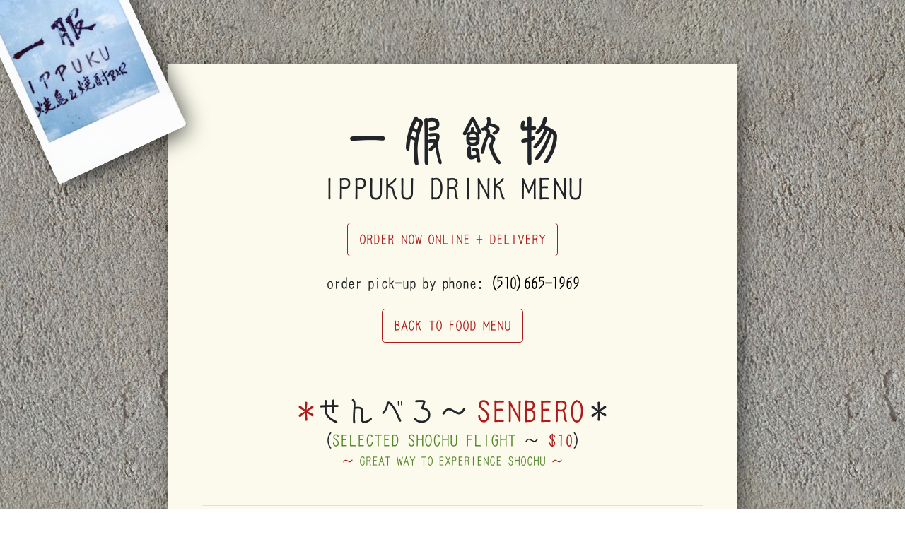

--- FILE ---
content_type: text/html; charset=UTF-8
request_url: https://ippukuberkeley.com/drinks/
body_size: 10899
content:
<!doctype html>
<html dir="ltr" lang="en-US" prefix="og: https://ogp.me/ns#">
<head>
  <meta charset="UTF-8">
  <meta name="viewport" content="width=device-width, initial-scale=1">
  <meta name="description" content="Yakitori, Soba and Shochu. Japanese Izakaya style dining bar. Address: 2130 Center Street, Berkeley, CA. Reservation: (510) 665-1969 ">
  <meta name="keywords" content="Japanese, Izakaya, Yakitori, Shochu, Berkeley, 焼き鳥, 焼鳥, 焼酎, 居酒屋, バークレー">
  <link rel="profile" href="https://gmpg.org/xfn/11">

  <link rel="apple-touch-icon" sizes="180x180" href="https://ippukuberkeley.com/wp-content/themes/ippuku_2019/favicons/apple-touch-icon.png">
<link rel="icon" type="image/png" sizes="32x32" href="https://ippukuberkeley.com/wp-content/themes/ippuku_2019/favicons/favicon-32x32.png">
<link rel="icon" type="image/png" sizes="16x16" href="https://ippukuberkeley.com/wp-content/themes/ippuku_2019/favicons/favicon-16x16.png">
<link rel="manifest" href="https://ippukuberkeley.com/wp-content/themes/ippuku_2019/favicons/site.webmanifest">
<link rel="mask-icon" href="https://ippukuberkeley.com/wp-content/themes/ippuku_2019/favicons/safari-pinned-tab.svg" color="#5bbad5">
<link rel="shortcut icon" href="https://ippukuberkeley.com/wp-content/themes/ippuku_2019/favicons/favicon.ico">
<meta name="msapplication-TileColor" content="#da532c">
<meta name="msapplication-config" content="https://ippukuberkeley.com/wp-content/themes/ippuku_2019/favicons/browserconfig.xml">
<meta name="theme-color" content="#ffffff">
  <script>
!function(t,o,c,k){if(!t.tock){var e=t.tock=function(){e.callMethod?    e.callMethod.apply(e,arguments):e.queue.push(arguments)};t._tock||(t._tock=e),    e.push=e,e.loaded=!0,e.version='1.0',e.queue=[];var f=o.createElement(c);f.async=!0,    f.src=k;var g=o.getElementsByTagName(c)[0];g.parentNode.insertBefore(f,g)}}(    window,document,'script','https://www.exploretock.com/tock.js');    tock('init', 'ippuku-berkeley');
</script>

  <title>Drink Menus - Ippuku</title>
	<style>img:is([sizes="auto" i], [sizes^="auto," i]) { contain-intrinsic-size: 3000px 1500px }</style>
	
		<!-- All in One SEO 4.9.0 - aioseo.com -->
	<meta name="robots" content="max-image-preview:large" />
	<link rel="canonical" href="https://ippukuberkeley.com/drinks/" />
	<meta name="generator" content="All in One SEO (AIOSEO) 4.9.0" />
		<meta property="og:locale" content="en_US" />
		<meta property="og:site_name" content="Ippuku - Yakitori, Soba and Shochu. Izakaya style dinner in Berkeley, CA" />
		<meta property="og:type" content="website" />
		<meta property="og:title" content="Drink Menus - Ippuku" />
		<meta property="og:url" content="https://ippukuberkeley.com/drinks/" />
		<meta name="twitter:card" content="summary_large_image" />
		<meta name="twitter:title" content="Drink Menus - Ippuku" />
		<script type="application/ld+json" class="aioseo-schema">
			{"@context":"https:\/\/schema.org","@graph":[{"@type":"BreadcrumbList","@id":"https:\/\/ippukuberkeley.com\/drinks\/#breadcrumblist","itemListElement":[{"@type":"ListItem","@id":"https:\/\/ippukuberkeley.com#listItem","position":1,"name":"Home","item":"https:\/\/ippukuberkeley.com","nextItem":{"@type":"ListItem","@id":"https:\/\/ippukuberkeley.com\/drinks\/#listItem","name":"Archives for "}},{"@type":"ListItem","@id":"https:\/\/ippukuberkeley.com\/drinks\/#listItem","position":2,"name":"Archives for ","previousItem":{"@type":"ListItem","@id":"https:\/\/ippukuberkeley.com#listItem","name":"Home"}}]},{"@type":"CollectionPage","@id":"https:\/\/ippukuberkeley.com\/drinks\/#collectionpage","url":"https:\/\/ippukuberkeley.com\/drinks\/","name":"Drink Menus - Ippuku","inLanguage":"en-US","isPartOf":{"@id":"https:\/\/ippukuberkeley.com\/#website"},"breadcrumb":{"@id":"https:\/\/ippukuberkeley.com\/drinks\/#breadcrumblist"}},{"@type":"Organization","@id":"https:\/\/ippukuberkeley.com\/#organization","name":"Ippuku","description":"Yakitori, Soba and Shochu. Izakaya style dinner in Berkeley, CA","url":"https:\/\/ippukuberkeley.com\/"},{"@type":"WebSite","@id":"https:\/\/ippukuberkeley.com\/#website","url":"https:\/\/ippukuberkeley.com\/","name":"Ippuku","description":"Yakitori, Soba and Shochu. Izakaya style dinner in Berkeley, CA","inLanguage":"en-US","publisher":{"@id":"https:\/\/ippukuberkeley.com\/#organization"}}]}
		</script>
		<!-- All in One SEO -->

<link rel='dns-prefetch' href='//vjs.zencdn.net' />
<link rel='dns-prefetch' href='//widgets.resy.com' />
<link rel="alternate" type="application/rss+xml" title="Ippuku &raquo; Feed" href="https://ippukuberkeley.com/feed/" />
<link rel="alternate" type="application/rss+xml" title="Ippuku &raquo; Drink Menus Feed" href="https://ippukuberkeley.com/drinks/feed/" />
<script type="text/javascript">
/* <![CDATA[ */
window._wpemojiSettings = {"baseUrl":"https:\/\/s.w.org\/images\/core\/emoji\/16.0.1\/72x72\/","ext":".png","svgUrl":"https:\/\/s.w.org\/images\/core\/emoji\/16.0.1\/svg\/","svgExt":".svg","source":{"concatemoji":"https:\/\/ippukuberkeley.com\/wp-includes\/js\/wp-emoji-release.min.js?ver=6.8.3"}};
/*! This file is auto-generated */
!function(s,n){var o,i,e;function c(e){try{var t={supportTests:e,timestamp:(new Date).valueOf()};sessionStorage.setItem(o,JSON.stringify(t))}catch(e){}}function p(e,t,n){e.clearRect(0,0,e.canvas.width,e.canvas.height),e.fillText(t,0,0);var t=new Uint32Array(e.getImageData(0,0,e.canvas.width,e.canvas.height).data),a=(e.clearRect(0,0,e.canvas.width,e.canvas.height),e.fillText(n,0,0),new Uint32Array(e.getImageData(0,0,e.canvas.width,e.canvas.height).data));return t.every(function(e,t){return e===a[t]})}function u(e,t){e.clearRect(0,0,e.canvas.width,e.canvas.height),e.fillText(t,0,0);for(var n=e.getImageData(16,16,1,1),a=0;a<n.data.length;a++)if(0!==n.data[a])return!1;return!0}function f(e,t,n,a){switch(t){case"flag":return n(e,"\ud83c\udff3\ufe0f\u200d\u26a7\ufe0f","\ud83c\udff3\ufe0f\u200b\u26a7\ufe0f")?!1:!n(e,"\ud83c\udde8\ud83c\uddf6","\ud83c\udde8\u200b\ud83c\uddf6")&&!n(e,"\ud83c\udff4\udb40\udc67\udb40\udc62\udb40\udc65\udb40\udc6e\udb40\udc67\udb40\udc7f","\ud83c\udff4\u200b\udb40\udc67\u200b\udb40\udc62\u200b\udb40\udc65\u200b\udb40\udc6e\u200b\udb40\udc67\u200b\udb40\udc7f");case"emoji":return!a(e,"\ud83e\udedf")}return!1}function g(e,t,n,a){var r="undefined"!=typeof WorkerGlobalScope&&self instanceof WorkerGlobalScope?new OffscreenCanvas(300,150):s.createElement("canvas"),o=r.getContext("2d",{willReadFrequently:!0}),i=(o.textBaseline="top",o.font="600 32px Arial",{});return e.forEach(function(e){i[e]=t(o,e,n,a)}),i}function t(e){var t=s.createElement("script");t.src=e,t.defer=!0,s.head.appendChild(t)}"undefined"!=typeof Promise&&(o="wpEmojiSettingsSupports",i=["flag","emoji"],n.supports={everything:!0,everythingExceptFlag:!0},e=new Promise(function(e){s.addEventListener("DOMContentLoaded",e,{once:!0})}),new Promise(function(t){var n=function(){try{var e=JSON.parse(sessionStorage.getItem(o));if("object"==typeof e&&"number"==typeof e.timestamp&&(new Date).valueOf()<e.timestamp+604800&&"object"==typeof e.supportTests)return e.supportTests}catch(e){}return null}();if(!n){if("undefined"!=typeof Worker&&"undefined"!=typeof OffscreenCanvas&&"undefined"!=typeof URL&&URL.createObjectURL&&"undefined"!=typeof Blob)try{var e="postMessage("+g.toString()+"("+[JSON.stringify(i),f.toString(),p.toString(),u.toString()].join(",")+"));",a=new Blob([e],{type:"text/javascript"}),r=new Worker(URL.createObjectURL(a),{name:"wpTestEmojiSupports"});return void(r.onmessage=function(e){c(n=e.data),r.terminate(),t(n)})}catch(e){}c(n=g(i,f,p,u))}t(n)}).then(function(e){for(var t in e)n.supports[t]=e[t],n.supports.everything=n.supports.everything&&n.supports[t],"flag"!==t&&(n.supports.everythingExceptFlag=n.supports.everythingExceptFlag&&n.supports[t]);n.supports.everythingExceptFlag=n.supports.everythingExceptFlag&&!n.supports.flag,n.DOMReady=!1,n.readyCallback=function(){n.DOMReady=!0}}).then(function(){return e}).then(function(){var e;n.supports.everything||(n.readyCallback(),(e=n.source||{}).concatemoji?t(e.concatemoji):e.wpemoji&&e.twemoji&&(t(e.twemoji),t(e.wpemoji)))}))}((window,document),window._wpemojiSettings);
/* ]]> */
</script>

<style id='wp-emoji-styles-inline-css' type='text/css'>

	img.wp-smiley, img.emoji {
		display: inline !important;
		border: none !important;
		box-shadow: none !important;
		height: 1em !important;
		width: 1em !important;
		margin: 0 0.07em !important;
		vertical-align: -0.1em !important;
		background: none !important;
		padding: 0 !important;
	}
</style>
<link rel='stylesheet' id='wp-block-library-css' href='https://ippukuberkeley.com/wp-includes/css/dist/block-library/style.min.css?ver=6.8.3' type='text/css' media='all' />
<style id='classic-theme-styles-inline-css' type='text/css'>
/*! This file is auto-generated */
.wp-block-button__link{color:#fff;background-color:#32373c;border-radius:9999px;box-shadow:none;text-decoration:none;padding:calc(.667em + 2px) calc(1.333em + 2px);font-size:1.125em}.wp-block-file__button{background:#32373c;color:#fff;text-decoration:none}
</style>
<link rel='stylesheet' id='aioseo/css/src/vue/standalone/blocks/table-of-contents/global.scss-css' href='https://ippukuberkeley.com/wp-content/plugins/all-in-one-seo-pack/dist/Lite/assets/css/table-of-contents/global.e90f6d47.css?ver=4.9.0' type='text/css' media='all' />
<style id='global-styles-inline-css' type='text/css'>
:root{--wp--preset--aspect-ratio--square: 1;--wp--preset--aspect-ratio--4-3: 4/3;--wp--preset--aspect-ratio--3-4: 3/4;--wp--preset--aspect-ratio--3-2: 3/2;--wp--preset--aspect-ratio--2-3: 2/3;--wp--preset--aspect-ratio--16-9: 16/9;--wp--preset--aspect-ratio--9-16: 9/16;--wp--preset--color--black: #000000;--wp--preset--color--cyan-bluish-gray: #abb8c3;--wp--preset--color--white: #ffffff;--wp--preset--color--pale-pink: #f78da7;--wp--preset--color--vivid-red: #cf2e2e;--wp--preset--color--luminous-vivid-orange: #ff6900;--wp--preset--color--luminous-vivid-amber: #fcb900;--wp--preset--color--light-green-cyan: #7bdcb5;--wp--preset--color--vivid-green-cyan: #00d084;--wp--preset--color--pale-cyan-blue: #8ed1fc;--wp--preset--color--vivid-cyan-blue: #0693e3;--wp--preset--color--vivid-purple: #9b51e0;--wp--preset--gradient--vivid-cyan-blue-to-vivid-purple: linear-gradient(135deg,rgba(6,147,227,1) 0%,rgb(155,81,224) 100%);--wp--preset--gradient--light-green-cyan-to-vivid-green-cyan: linear-gradient(135deg,rgb(122,220,180) 0%,rgb(0,208,130) 100%);--wp--preset--gradient--luminous-vivid-amber-to-luminous-vivid-orange: linear-gradient(135deg,rgba(252,185,0,1) 0%,rgba(255,105,0,1) 100%);--wp--preset--gradient--luminous-vivid-orange-to-vivid-red: linear-gradient(135deg,rgba(255,105,0,1) 0%,rgb(207,46,46) 100%);--wp--preset--gradient--very-light-gray-to-cyan-bluish-gray: linear-gradient(135deg,rgb(238,238,238) 0%,rgb(169,184,195) 100%);--wp--preset--gradient--cool-to-warm-spectrum: linear-gradient(135deg,rgb(74,234,220) 0%,rgb(151,120,209) 20%,rgb(207,42,186) 40%,rgb(238,44,130) 60%,rgb(251,105,98) 80%,rgb(254,248,76) 100%);--wp--preset--gradient--blush-light-purple: linear-gradient(135deg,rgb(255,206,236) 0%,rgb(152,150,240) 100%);--wp--preset--gradient--blush-bordeaux: linear-gradient(135deg,rgb(254,205,165) 0%,rgb(254,45,45) 50%,rgb(107,0,62) 100%);--wp--preset--gradient--luminous-dusk: linear-gradient(135deg,rgb(255,203,112) 0%,rgb(199,81,192) 50%,rgb(65,88,208) 100%);--wp--preset--gradient--pale-ocean: linear-gradient(135deg,rgb(255,245,203) 0%,rgb(182,227,212) 50%,rgb(51,167,181) 100%);--wp--preset--gradient--electric-grass: linear-gradient(135deg,rgb(202,248,128) 0%,rgb(113,206,126) 100%);--wp--preset--gradient--midnight: linear-gradient(135deg,rgb(2,3,129) 0%,rgb(40,116,252) 100%);--wp--preset--font-size--small: 13px;--wp--preset--font-size--medium: 20px;--wp--preset--font-size--large: 36px;--wp--preset--font-size--x-large: 42px;--wp--preset--spacing--20: 0.44rem;--wp--preset--spacing--30: 0.67rem;--wp--preset--spacing--40: 1rem;--wp--preset--spacing--50: 1.5rem;--wp--preset--spacing--60: 2.25rem;--wp--preset--spacing--70: 3.38rem;--wp--preset--spacing--80: 5.06rem;--wp--preset--shadow--natural: 6px 6px 9px rgba(0, 0, 0, 0.2);--wp--preset--shadow--deep: 12px 12px 50px rgba(0, 0, 0, 0.4);--wp--preset--shadow--sharp: 6px 6px 0px rgba(0, 0, 0, 0.2);--wp--preset--shadow--outlined: 6px 6px 0px -3px rgba(255, 255, 255, 1), 6px 6px rgba(0, 0, 0, 1);--wp--preset--shadow--crisp: 6px 6px 0px rgba(0, 0, 0, 1);}:where(.is-layout-flex){gap: 0.5em;}:where(.is-layout-grid){gap: 0.5em;}body .is-layout-flex{display: flex;}.is-layout-flex{flex-wrap: wrap;align-items: center;}.is-layout-flex > :is(*, div){margin: 0;}body .is-layout-grid{display: grid;}.is-layout-grid > :is(*, div){margin: 0;}:where(.wp-block-columns.is-layout-flex){gap: 2em;}:where(.wp-block-columns.is-layout-grid){gap: 2em;}:where(.wp-block-post-template.is-layout-flex){gap: 1.25em;}:where(.wp-block-post-template.is-layout-grid){gap: 1.25em;}.has-black-color{color: var(--wp--preset--color--black) !important;}.has-cyan-bluish-gray-color{color: var(--wp--preset--color--cyan-bluish-gray) !important;}.has-white-color{color: var(--wp--preset--color--white) !important;}.has-pale-pink-color{color: var(--wp--preset--color--pale-pink) !important;}.has-vivid-red-color{color: var(--wp--preset--color--vivid-red) !important;}.has-luminous-vivid-orange-color{color: var(--wp--preset--color--luminous-vivid-orange) !important;}.has-luminous-vivid-amber-color{color: var(--wp--preset--color--luminous-vivid-amber) !important;}.has-light-green-cyan-color{color: var(--wp--preset--color--light-green-cyan) !important;}.has-vivid-green-cyan-color{color: var(--wp--preset--color--vivid-green-cyan) !important;}.has-pale-cyan-blue-color{color: var(--wp--preset--color--pale-cyan-blue) !important;}.has-vivid-cyan-blue-color{color: var(--wp--preset--color--vivid-cyan-blue) !important;}.has-vivid-purple-color{color: var(--wp--preset--color--vivid-purple) !important;}.has-black-background-color{background-color: var(--wp--preset--color--black) !important;}.has-cyan-bluish-gray-background-color{background-color: var(--wp--preset--color--cyan-bluish-gray) !important;}.has-white-background-color{background-color: var(--wp--preset--color--white) !important;}.has-pale-pink-background-color{background-color: var(--wp--preset--color--pale-pink) !important;}.has-vivid-red-background-color{background-color: var(--wp--preset--color--vivid-red) !important;}.has-luminous-vivid-orange-background-color{background-color: var(--wp--preset--color--luminous-vivid-orange) !important;}.has-luminous-vivid-amber-background-color{background-color: var(--wp--preset--color--luminous-vivid-amber) !important;}.has-light-green-cyan-background-color{background-color: var(--wp--preset--color--light-green-cyan) !important;}.has-vivid-green-cyan-background-color{background-color: var(--wp--preset--color--vivid-green-cyan) !important;}.has-pale-cyan-blue-background-color{background-color: var(--wp--preset--color--pale-cyan-blue) !important;}.has-vivid-cyan-blue-background-color{background-color: var(--wp--preset--color--vivid-cyan-blue) !important;}.has-vivid-purple-background-color{background-color: var(--wp--preset--color--vivid-purple) !important;}.has-black-border-color{border-color: var(--wp--preset--color--black) !important;}.has-cyan-bluish-gray-border-color{border-color: var(--wp--preset--color--cyan-bluish-gray) !important;}.has-white-border-color{border-color: var(--wp--preset--color--white) !important;}.has-pale-pink-border-color{border-color: var(--wp--preset--color--pale-pink) !important;}.has-vivid-red-border-color{border-color: var(--wp--preset--color--vivid-red) !important;}.has-luminous-vivid-orange-border-color{border-color: var(--wp--preset--color--luminous-vivid-orange) !important;}.has-luminous-vivid-amber-border-color{border-color: var(--wp--preset--color--luminous-vivid-amber) !important;}.has-light-green-cyan-border-color{border-color: var(--wp--preset--color--light-green-cyan) !important;}.has-vivid-green-cyan-border-color{border-color: var(--wp--preset--color--vivid-green-cyan) !important;}.has-pale-cyan-blue-border-color{border-color: var(--wp--preset--color--pale-cyan-blue) !important;}.has-vivid-cyan-blue-border-color{border-color: var(--wp--preset--color--vivid-cyan-blue) !important;}.has-vivid-purple-border-color{border-color: var(--wp--preset--color--vivid-purple) !important;}.has-vivid-cyan-blue-to-vivid-purple-gradient-background{background: var(--wp--preset--gradient--vivid-cyan-blue-to-vivid-purple) !important;}.has-light-green-cyan-to-vivid-green-cyan-gradient-background{background: var(--wp--preset--gradient--light-green-cyan-to-vivid-green-cyan) !important;}.has-luminous-vivid-amber-to-luminous-vivid-orange-gradient-background{background: var(--wp--preset--gradient--luminous-vivid-amber-to-luminous-vivid-orange) !important;}.has-luminous-vivid-orange-to-vivid-red-gradient-background{background: var(--wp--preset--gradient--luminous-vivid-orange-to-vivid-red) !important;}.has-very-light-gray-to-cyan-bluish-gray-gradient-background{background: var(--wp--preset--gradient--very-light-gray-to-cyan-bluish-gray) !important;}.has-cool-to-warm-spectrum-gradient-background{background: var(--wp--preset--gradient--cool-to-warm-spectrum) !important;}.has-blush-light-purple-gradient-background{background: var(--wp--preset--gradient--blush-light-purple) !important;}.has-blush-bordeaux-gradient-background{background: var(--wp--preset--gradient--blush-bordeaux) !important;}.has-luminous-dusk-gradient-background{background: var(--wp--preset--gradient--luminous-dusk) !important;}.has-pale-ocean-gradient-background{background: var(--wp--preset--gradient--pale-ocean) !important;}.has-electric-grass-gradient-background{background: var(--wp--preset--gradient--electric-grass) !important;}.has-midnight-gradient-background{background: var(--wp--preset--gradient--midnight) !important;}.has-small-font-size{font-size: var(--wp--preset--font-size--small) !important;}.has-medium-font-size{font-size: var(--wp--preset--font-size--medium) !important;}.has-large-font-size{font-size: var(--wp--preset--font-size--large) !important;}.has-x-large-font-size{font-size: var(--wp--preset--font-size--x-large) !important;}
:where(.wp-block-post-template.is-layout-flex){gap: 1.25em;}:where(.wp-block-post-template.is-layout-grid){gap: 1.25em;}
:where(.wp-block-columns.is-layout-flex){gap: 2em;}:where(.wp-block-columns.is-layout-grid){gap: 2em;}
:root :where(.wp-block-pullquote){font-size: 1.5em;line-height: 1.6;}
</style>
<link rel='stylesheet' id='ippuku_2019-style-css' href='https://ippukuberkeley.com/wp-content/themes/ippuku_2019/style.css?ver=2.4.0' type='text/css' media='all' />
<link rel='stylesheet' id='videojs-css' href='https://vjs.zencdn.net/7.5.5/video-js.css?ver=6.8.3' type='text/css' media='all' />
<script type="text/javascript" src="https://ippukuberkeley.com/wp-includes/js/jquery/jquery.min.js?ver=3.7.1" id="jquery-core-js"></script>
<script type="text/javascript" src="https://ippukuberkeley.com/wp-includes/js/jquery/jquery-migrate.min.js?ver=3.4.1" id="jquery-migrate-js"></script>
<link rel="https://api.w.org/" href="https://ippukuberkeley.com/wp-json/" /><link rel="EditURI" type="application/rsd+xml" title="RSD" href="https://ippukuberkeley.com/xmlrpc.php?rsd" />
<meta name="generator" content="WordPress 6.8.3" />
<style>
	span.oe_textdirection { unicode-bidi: bidi-override; direction: rtl; }
	span.oe_displaynone { display: none; }
</style>
</head>

<body class="archive post-type-archive post-type-archive-drinks wp-theme-ippuku_2019 hfeed no-sidebar">

  <header id="site_title" class="w-100">

    <div class="container-fluid ml-0">

            <h1 class="polaroid-item border-0">

        
        <img class="box-shadow" alt="Ippuku Berkeley" src="https://ippukuberkeley.com/wp-content/uploads/2019/05/9.jpg" />

      </h1><!-- #site_title -->

    </div><!-- .container-fluid -->

  </header>

  
<main class="menu-sizer mx-auto">

  <div class="bg-paper py-3 px-3 px-sm-5 my-5 mx-3 mx-sm-5 box-shadow">

    
<header class="drinks-header text-center">

  <div class="h1 menu-title mt-5 mb-0">一服飲物</div><!-- .menu-title -->
  <div class="h3 text-uppercase my-0">Ippuku Drink Menu</div>

    <div class="mt-4">
    <a class="btn btn-lg btn-outline-red"
       href="https://bbot.menu/ippukuorderonline/"
       target="_blank">
      <span class="text-uppercase">Order Now Online + Delivery</span>
    </a>
  </div>

  
<div class="h5 menu-announce kern-tight mt-4">
  <span class="">order pick-up by phone<span class="d-none d-sm-inline">: </span></span><br class="d-sm-none"/><a class="text-black" href="tel:510-665-1969">(510)665-1969</a>
</div><!-- .menu-announce -->

  

  
<div class="my-4">
  <a class="btn btn-lg btn-outline-red" href="https://ippukuberkeley.com"><span class="text-uppercase">Back to Food Menu</span></a>
</div>

  <hr class="my-3" />

  <div class="my-5">
    <h3 class="h3 mb-0"><span class="text-red">*</span>せんべろ～&thinsp;<span class="text-red">SENBERO</span>&thinsp;*</h3>
<h4 class="h5 my-1">(<span class="text-green">SELECTED SHOCHU FLIGHT</span> ～ <span class="text-red">$10</span>)</h4>
<p class="text-red">～</span> <span class="text-green">GREAT WAY TO EXPERIENCE SHOCHU</span> <span class="text-red">～</p>  </div>

</header><!-- .drinks-header -->

    <hr class="my-3" />

    
<article class="drinks-shochu drinks-menu mb-5">

  
<header class="drinks-parent-header text-center">

  <div class="drinks-parent-title my-lg-5">

    <h2 class="text-uppercase h2"><span class="inline-ja">焼酎</span>&thinsp;～&thinsp;<span class="inline-en">Shochu</span></h2>

          <h4 class="text-green">TRADITIONAL JAPANESE SPIRITS</h4>      </div><!-- .drinks-parent-title -->

</header><!-- .drinks-parent-header -->

<section class="drinks-sweet-potato drinks-section mb-3">

  
<header class="drinks-child-header text-center">

  <div class="drinks-child-title">
    <h3 class="text-uppercase mt-4 h3"><span class="inline-ja">芋</span>／<span class="inline-en">Sweet Potato</span></h3>

    <div class="drinks-indicator d-sm-none text-charcoal">⤏</div>
  </div><!-- .drinks-child-title -->

</header><!-- .drinks-child-header -->

      <div class="drinks-table">
      <table class="table table-sm table-borderless">

                  <thead>
            <tr>
                              <th></th>
                              <th></th>
                              <th></th>
                              <th></th>
                              <th>BTG</th>
                              <th>BTL</th>
                          </tr>
          </thead>
        
        <tbody>
                      <tr>
                              <td></td>
                              <td>さつま邑</td>
                              <td>SATSUMA MURA</td>
                              <td>25%</td>
                              <td>900</td>
                              <td>6300</td>
                          </tr>
                      <tr>
                              <td></td>
                              <td>農家の嫁</td>
                              <td>NOUKA NO YOME</td>
                              <td>25%</td>
                              <td>1000</td>
                              <td>6500</td>
                          </tr>
                      <tr>
                              <td></td>
                              <td>きろく</td>
                              <td>KIROKU</td>
                              <td>25%</td>
                              <td>1200</td>
                              <td>7800</td>
                          </tr>
                      <tr>
                              <td></td>
                              <td>紅一刻</td>
                              <td>BENIIKKO</td>
                              <td>25%</td>
                              <td>1200</td>
                              <td>7800</td>
                          </tr>
                      <tr>
                              <td></td>
                              <td>富乃宝山</td>
                              <td>TOMI NO HOZAN</td>
                              <td>25%</td>
                              <td>1300</td>
                              <td>8000</td>
                          </tr>
                      <tr>
                              <td></td>
                              <td>白天宝山</td>
                              <td>HAKUTEN HOZAN</td>
                              <td>25%</td>
                              <td>1100</td>
                              <td>7000</td>
                          </tr>
                      <tr>
                              <td></td>
                              <td>吉兆宝山</td>
                              <td>KICCHO HOZAN</td>
                              <td>25%</td>
                              <td>1100</td>
                              <td>7000</td>
                          </tr>
                      <tr>
                              <td></td>
                              <td>黒伊佐錦</td>
                              <td>KURO ISA NISHIKI</td>
                              <td>24%</td>
                              <td>1000</td>
                              <td>6500</td>
                          </tr>
                      <tr>
                              <td></td>
                              <td>黒瓶</td>
                              <td>KUROKAME</td>
                              <td>25%</td>
                              <td>800</td>
                              <td>6000</td>
                          </tr>
                      <tr>
                              <td></td>
                              <td>萬膳</td>
                              <td>MANZEN</td>
                              <td>25%</td>
                              <td>800</td>
                              <td></td>
                          </tr>
                      <tr>
                              <td></td>
                              <td>佐藤</td>
                              <td>SATOH</td>
                              <td>25%</td>
                              <td>1400</td>
                              <td>9000</td>
                          </tr>
                      <tr>
                              <td></td>
                              <td>さつま白波</td>
                              <td>SATSUMA SHIRANAMI</td>
                              <td>25%</td>
                              <td>800</td>
                              <td>6000</td>
                          </tr>
                      <tr>
                              <td></td>
                              <td>一刻者</td>
                              <td>IKKOMON</td>
                              <td>25%</td>
                              <td>1200</td>
                              <td>7800</td>
                          </tr>
                      <tr>
                              <td></td>
                              <td>尽空</td>
                              <td>JINKOO</td>
                              <td>25%</td>
                              <td>1200</td>
                              <td>7800</td>
                          </tr>
                      <tr>
                              <td></td>
                              <td>明るい農村</td>
                              <td>AKARUI NOUSON</td>
                              <td>25%</td>
                              <td>800</td>
                              <td>6000</td>
                          </tr>
                      <tr>
                              <td></td>
                              <td>赤五代</td>
                              <td>AKAGODAI</td>
                              <td>20%</td>
                              <td>1200</td>
                              <td>7800</td>
                          </tr>
                      <tr>
                              <td></td>
                              <td>白霧島</td>
                              <td>SHIRO KIRISHIMA</td>
                              <td>24%</td>
                              <td>1300</td>
                              <td>8000</td>
                          </tr>
                      <tr>
                              <td></td>
                              <td>浜の芋太</td>
                              <td>HAMANO IMOTA</td>
                              <td>24%</td>
                              <td>1200</td>
                              <td>7800</td>
                          </tr>
                      <tr>
                              <td></td>
                              <td>晴耕雨読</td>
                              <td>SEIKOUUDOKU</td>
                              <td>24%</td>
                              <td>1300</td>
                              <td>8000</td>
                          </tr>
                      <tr>
                              <td>*</td>
                              <td>紅東宝山</td>
                              <td>BENIAZUMA</td>
                              <td>34%</td>
                              <td>1000</td>
                              <td>11500</td>
                          </tr>
                      <tr>
                              <td>*</td>
                              <td>綾紫宝山</td>
                              <td>AYAMURASAKI</td>
                              <td>34%</td>
                              <td>1000</td>
                              <td>11500</td>
                          </tr>
                      <tr>
                              <td>*</td>
                              <td>白豊宝山</td>
                              <td>SHIROYUTAKA</td>
                              <td>34%</td>
                              <td>1000</td>
                              <td>11500</td>
                          </tr>
                      <tr>
                              <td>*</td>
                              <td>蔵出し原酒</td>
                              <td>KURADASHI GENSHU</td>
                              <td>37%</td>
                              <td>800</td>
                              <td>9000</td>
                          </tr>
                      <tr>
                              <td>*</td>
                              <td>天使の誘惑</td>
                              <td>TENSHI NO YUWAKU</td>
                              <td>40%</td>
                              <td>1000</td>
                              <td>11500</td>
                          </tr>
                      <tr>
                              <td>–</td>
                              <td>前割り萬膳</td>
                              <td>MAEWARI-MANZEN (<span class="text-red">WARM</span>) 500ml</td>
                              <td>IRON</td>
                              <td>POT</td>
                              <td>3300</td>
                          </tr>
                  </tbody>

      </table>
      </div><!-- .drinks-table -->

  <div class="h6 text-center text-green">
      </div>

</section><!-- .drinks-sweet-potato.drinks-section -->

<section class="drinks-strange-spirit drinks-section mb-3">

  
<header class="drinks-child-header text-center">

  <div class="drinks-child-title">
    <h3 class="text-uppercase mt-4 h3"><span class="inline-ja">変わり種</span>／<span class="inline-en">Strange Spirit</span></h3>

    <div class="drinks-indicator d-sm-none text-charcoal">⤏</div>
  </div><!-- .drinks-child-title -->

</header><!-- .drinks-child-header -->

      <div class="drinks-table">
      <table class="table table-sm table-borderless">

                  <thead>
            <tr>
                              <th></th>
                              <th></th>
                              <th></th>
                              <th></th>
                              <th></th>
                              <th>BTG</th>
                              <th>BTL</th>
                          </tr>
          </thead>
        
        <tbody>
                      <tr>
                              <td></td>
                              <td>玉露</td>
                              <td>GYOKURO</td>
                              <td>GREEN TEA</td>
                              <td>25%</td>
                              <td>1200</td>
                              <td>7800</td>
                          </tr>
                      <tr>
                              <td></td>
                              <td>紅乙女</td>
                              <td>BENIOTOME</td>
                              <td>SESAME</td>
                              <td>24%</td>
                              <td>800</td>
                              <td>6000</td>
                          </tr>
                      <tr>
                              <td></td>
                              <td>十割</td>
                              <td>TOWARI</td>
                              <td>BUCKWHEAT</td>
                              <td>25%</td>
                              <td>900</td>
                              <td>6500</td>
                          </tr>
                      <tr>
                              <td></td>
                              <td>鐔高譚</td>
                              <td>TAN TAKA TAN</td>
                              <td>SHISO</td>
                              <td>20%</td>
                              <td>800</td>
                              <td>6000</td>
                          </tr>
                      <tr>
                              <td>*</td>
                              <td>利平</td>
                              <td>RIHEI</td>
                              <td>GINGER</td>
                              <td>38%</td>
                              <td>800</td>
                              <td>9000</td>
                          </tr>
                  </tbody>

      </table>
      </div><!-- .drinks-table -->

  <div class="h6 text-center text-green">
      </div>

</section><!-- .drinks-strange-spirit.drinks-section -->

<section class="drinks-barley drinks-section mb-3">

  
<header class="drinks-child-header text-center">

  <div class="drinks-child-title">
    <h3 class="text-uppercase mt-4 h3"><span class="inline-ja">麦</span>／<span class="inline-en">Barley</span></h3>

    <div class="drinks-indicator d-sm-none text-charcoal">⤏</div>
  </div><!-- .drinks-child-title -->

</header><!-- .drinks-child-header -->

      <div class="drinks-table">
      <table class="table table-sm table-borderless">

                  <thead>
            <tr>
                              <th></th>
                              <th></th>
                              <th></th>
                              <th></th>
                              <th>BTG</th>
                              <th>BTL</th>
                          </tr>
          </thead>
        
        <tbody>
                      <tr>
                              <td></td>
                              <td>香吟のささやき</td>
                              <td>KOGIN NO SASAYAKI</td>
                              <td>25%</td>
                              <td>1200</td>
                              <td>7800</td>
                          </tr>
                      <tr>
                              <td></td>
                              <td>一粒の麦</td>
                              <td>HITOTSUBU NO MUGI</td>
                              <td>25%</td>
                              <td>1200</td>
                              <td>7800</td>
                          </tr>
                      <tr>
                              <td></td>
                              <td>さつま邑/麦</td>
                              <td>SATSUMA MURA MUGI</td>
                              <td>25%</td>
                              <td>800</td>
                              <td>6000</td>
                          </tr>
                      <tr>
                              <td></td>
                              <td>つくし黒</td>
                              <td>TSUKUSHI KURO</td>
                              <td>25%</td>
                              <td>800</td>
                              <td>6000</td>
                          </tr>
                      <tr>
                              <td></td>
                              <td>つくし白</td>
                              <td>TSUKUSHI SHIRO</td>
                              <td>25%</td>
                              <td>1000</td>
                              <td>6500</td>
                          </tr>
                      <tr>
                              <td></td>
                              <td>中々</td>
                              <td>NAKA NAKA</td>
                              <td>25%</td>
                              <td>1200</td>
                              <td>7800</td>
                          </tr>
                      <tr>
                              <td></td>
                              <td>のんのこ黒</td>
                              <td>NON NO KO KURO</td>
                              <td>25%</td>
                              <td>1100</td>
                              <td>7000</td>
                          </tr>
                      <tr>
                              <td></td>
                              <td>壱岐</td>
                              <td>IKI</td>
                              <td>24%</td>
                              <td>900</td>
                              <td>6300</td>
                          </tr>
                      <tr>
                              <td></td>
                              <td>山乃守</td>
                              <td>YAMA NO MORI</td>
                              <td>25%</td>
                              <td>900</td>
                              <td>6300</td>
                          </tr>
                      <tr>
                              <td></td>
                              <td>銀座のすずめ</td>
                              <td>GINZA NO SUZUME</td>
                              <td>25%</td>
                              <td>800</td>
                              <td>6000</td>
                          </tr>
                      <tr>
                              <td></td>
                              <td>吾空</td>
                              <td>GOKOO</td>
                              <td>25%</td>
                              <td>1000</td>
                              <td>6500</td>
                          </tr>
                      <tr>
                              <td>*</td>
                              <td>いいちこフラスコ</td>
                              <td>IICHIKO FRASCO</td>
                              <td>30%</td>
                              <td>1000</td>
                              <td>11500</td>
                          </tr>
                      <tr>
                              <td>*</td>
                              <td>千年の眠り</td>
                              <td>SENNEN NO NEMURI</td>
                              <td>40%</td>
                              <td>1000</td>
                              <td>11500</td>
                          </tr>
                      <tr>
                              <td>*</td>
                              <td>百年の孤独</td>
                              <td>HYAKUNEN NO KODOKU</td>
                              <td>40%</td>
                              <td>1800</td>
                              <td>20000</td>
                          </tr>
                  </tbody>

      </table>
      </div><!-- .drinks-table -->

  <div class="h6 text-center text-green">
      </div>

</section><!-- .drinks-barley.drinks-section -->

<section class="drinks-rice drinks-section mb-3">

  
<header class="drinks-child-header text-center">

  <div class="drinks-child-title">
    <h3 class="text-uppercase mt-4 h3"><span class="inline-ja">米</span>／<span class="inline-en">Rice</span></h3>

    <div class="drinks-indicator d-sm-none text-charcoal">⤏</div>
  </div><!-- .drinks-child-title -->

</header><!-- .drinks-child-header -->

      <div class="drinks-table">
      <table class="table table-sm table-borderless">

                  <thead>
            <tr>
                              <th></th>
                              <th></th>
                              <th></th>
                              <th></th>
                              <th>BTG</th>
                              <th>BTL</th>
                          </tr>
          </thead>
        
        <tbody>
                      <tr>
                              <td></td>
                              <td>豊永</td>
                              <td>TOYONAGA</td>
                              <td>25%</td>
                              <td>1200</td>
                              <td>7800</td>
                          </tr>
                      <tr>
                              <td></td>
                              <td>山翡翠</td>
                              <td>YAMASEMI</td>
                              <td>25%</td>
                              <td>1200</td>
                              <td>7800</td>
                          </tr>
                      <tr>
                              <td></td>
                              <td>鳥飼</td>
                              <td>TORIKAI</td>
                              <td>24%</td>
                              <td>1800</td>
                              <td>10800</td>
                          </tr>
                      <tr>
                              <td></td>
                              <td>巌窟王</td>
                              <td>GANKUTSUOH</td>
                              <td>25%</td>
                              <td>1000</td>
                              <td>6500</td>
                          </tr>
                      <tr>
                              <td></td>
                              <td>河辺</td>
                              <td>KAWABE</td>
                              <td>25%</td>
                              <td>800</td>
                              <td>6000</td>
                          </tr>
                      <tr>
                              <td></td>
                              <td>繊月</td>
                              <td>SENGETSU</td>
                              <td>25%</td>
                              <td>800</td>
                              <td>6000</td>
                          </tr>
                      <tr>
                              <td>*</td>
                              <td>無言</td>
                              <td>MUGON</td>
                              <td>40%</td>
                              <td>900</td>
                              <td>10500</td>
                          </tr>
                  </tbody>

      </table>
      </div><!-- .drinks-table -->

  <div class="h6 text-center text-green">
      </div>

</section><!-- .drinks-rice.drinks-section -->

<section class="drinks-awamori drinks-section mb-3">

  
<header class="drinks-child-header text-center">

  <div class="drinks-child-title">
    <h3 class="text-uppercase mt-4 h3"><span class="inline-ja">泡盛</span>／<span class="inline-en">Awamori</span></h3>

    <div class="drinks-indicator d-sm-none text-charcoal">⤏</div>
  </div><!-- .drinks-child-title -->

</header><!-- .drinks-child-header -->

      <div class="drinks-table">
      <table class="table table-sm table-borderless">

                  <thead>
            <tr>
                              <th></th>
                              <th></th>
                              <th></th>
                              <th></th>
                              <th>BTG</th>
                              <th>BTL</th>
                          </tr>
          </thead>
        
        <tbody>
                      <tr>
                              <td></td>
                              <td>瑞泉</td>
                              <td>ZUISEN</td>
                              <td>26%</td>
                              <td>900</td>
                              <td>6300</td>
                          </tr>
                  </tbody>

      </table>
      </div><!-- .drinks-table -->

  <div class="h6 text-center text-green">
      </div>

</section><!-- .drinks-awamori.drinks-section -->

<section class="drinks-black-sugar drinks-section mb-3">

  
<header class="drinks-child-header text-center">

  <div class="drinks-child-title">
    <h3 class="text-uppercase mt-4 h3"><span class="inline-ja">黒糖</span>／<span class="inline-en">Black Sugar</span></h3>

    <div class="drinks-indicator d-sm-none text-charcoal">⤏</div>
  </div><!-- .drinks-child-title -->

</header><!-- .drinks-child-header -->

      <div class="drinks-table">
      <table class="table table-sm table-borderless">

                  <thead>
            <tr>
                              <th></th>
                              <th></th>
                              <th></th>
                              <th></th>
                              <th>BTG</th>
                              <th>BTL</th>
                          </tr>
          </thead>
        
        <tbody>
                      <tr>
                              <td></td>
                              <td>れんと</td>
                              <td>LENTO</td>
                              <td>24%</td>
                              <td>1000</td>
                              <td>6500</td>
                          </tr>
                      <tr>
                              <td></td>
                              <td>奄美</td>
                              <td>AMAMI</td>
                              <td>25%</td>
                              <td>1000</td>
                              <td>6500</td>
                          </tr>
                      <tr>
                              <td></td>
                              <td>朝日</td>
                              <td>ASAHI</td>
                              <td>24%</td>
                              <td>1300</td>
                              <td>8000</td>
                          </tr>
                      <tr>
                              <td></td>
                              <td>南海</td>
                              <td>NANKAI</td>
                              <td>25%</td>
                              <td>800</td>
                              <td>6000</td>
                          </tr>
                      <tr>
                              <td>*</td>
                              <td>南海ゴールド</td>
                              <td>NANKAI GOLD</td>
                              <td>40%</td>
                              <td>1000</td>
                              <td>11500</td>
                          </tr>
                  </tbody>

      </table>
      </div><!-- .drinks-table -->

  <div class="h6 text-center text-green">
    <p>GLASS SERVINGS ARE 90ML EXCEPT THOSE MARKED <span class="text-black">*</span> (45ML)<br />
WE CAN KEEP THE UNFINISHED BOTTLE OF SHOCHU FOR UP TO 3 MONTHS</p>
<p class="h5 text-black mt-4">せんべろ <span class="text-red">SENBERO DAILY SHOCHU FLIGHT SPECIAL</span> $10</p>  </div>

</section><!-- .drinks-black-sugar.drinks-section -->

<footer class="drinks-parent-footer text-center">

  
</footer><!-- .drinks-parent-footer -->

</article><!-- .drinks-black-sugar -->
<hr class="my-3" />
<article class="drinks-sake drinks-menu mb-5">

  
<header class="drinks-parent-header text-center">

  <div class="drinks-parent-title my-lg-5">

    <h2 class="text-uppercase h3"><span class="inline-ja">酒</span>&thinsp;～&thinsp;<span class="inline-en">Sake</span></h2>

      </div><!-- .drinks-parent-title -->

</header><!-- .drinks-parent-header -->

<section class="drinks-junmai drinks-section mb-3">

  
<header class="drinks-child-header text-center">

  <div class="drinks-child-title">
    <h3 class="text-uppercase mt-4 h4"><span class="inline-ja">純米</span>／<span class="inline-en">Junmai</span></h3>

    <div class="drinks-indicator d-sm-none text-charcoal">⤏</div>
  </div><!-- .drinks-child-title -->

</header><!-- .drinks-child-header -->

      <div class="drinks-table">
      <table class="table table-sm table-borderless">

                  <thead>
            <tr>
                              <th></th>
                              <th></th>
                              <th>SMV</th>
                              <th>BTG</th>
                              <th>CARAFE</th>
                              <th>BTL</th>
                          </tr>
          </thead>
        
        <tbody>
                      <tr>
                              <td>神亀</td>
                              <td>SHINKAME</td>
                              <td>+5</td>
                              <td>1500</td>
                              <td>3000</td>
                              <td>(1․8l)15000</td>
                          </tr>
                      <tr>
                              <td>緑川</td>
                              <td>MIDORIKAWA</td>
                              <td>+4</td>
                              <td>1400</td>
                              <td>2800</td>
                              <td>(1․8l)14000</td>
                          </tr>
                      <tr>
                              <td>むかしのまんま</td>
                              <td>MUKASHI NO MANMA</td>
                              <td>+4</td>
                              <td>1200</td>
                              <td>2400</td>
                              <td>(900ml)9000</td>
                          </tr>
                      <tr>
                              <td>田酒</td>
                              <td>DENSHU</td>
                              <td>+3</td>
                              <td>1400</td>
                              <td>2800</td>
                              <td>(1․8l)14000</td>
                          </tr>
                      <tr>
                              <td>太平海</td>
                              <td>TAIHEIKAI</td>
                              <td>+2</td>
                              <td>1400</td>
                              <td>2800</td>
                              <td>(1․8l)7000</td>
                          </tr>
                      <tr>
                              <td>誠鏡</td>
                              <td>SEIKYO</td>
                              <td>+1</td>
                              <td>1200</td>
                              <td>2400</td>
                              <td>(1․8l)12000</td>
                          </tr>
                      <tr>
                              <td>恩田88</td>
                              <td>ONDA 88</td>
                              <td>-1</td>
                              <td>1200</td>
                              <td>2400</td>
                              <td>(1․8l)12000</td>
                          </tr>
                      <tr>
                              <td>でんブランク</td>
                              <td>DEN BLANC (NAMA)</td>
                              <td>-1․5</td>
                              <td></td>
                              <td></td>
                              <td>(500ml)4000</td>
                          </tr>
                  </tbody>

      </table>
      </div><!-- .drinks-table -->

  <div class="h6 text-center text-green">
      </div>

</section><!-- .drinks-junmai.drinks-section -->

<section class="drinks-ginjo drinks-section mb-3">

  
<header class="drinks-child-header text-center">

  <div class="drinks-child-title">
    <h3 class="text-uppercase mt-4 h4"><span class="inline-ja">吟醸</span>／<span class="inline-en">Ginjo</span></h3>

    <div class="drinks-indicator d-sm-none text-charcoal">⤏</div>
  </div><!-- .drinks-child-title -->

</header><!-- .drinks-child-header -->

      <div class="drinks-table">
      <table class="table table-sm table-borderless">

                  <thead>
            <tr>
                              <th></th>
                              <th></th>
                              <th>SMV</th>
                              <th>BTG</th>
                              <th>CARAFE</th>
                              <th>BTL</th>
                          </tr>
          </thead>
        
        <tbody>
                      <tr>
                              <td>出羽桜桜花</td>
                              <td>DEWAZAKURA OKA</td>
                              <td>+5</td>
                              <td>1400</td>
                              <td>2800</td>
                              <td>(1․8l)14000</td>
                          </tr>
                      <tr>
                              <td>渡舟</td>
                              <td>WATARIBUNE</td>
                              <td>+3</td>
                              <td>1800</td>
                              <td>3600</td>
                              <td>(720ml)8000</td>
                          </tr>
                      <tr>
                              <td>賀茂泉</td>
                              <td>KAMOIZUMI NIGORI</td>
                              <td>+1</td>
                              <td>1600</td>
                              <td>3200</td>
                              <td>(900ml)8000</td>
                          </tr>
                  </tbody>

      </table>
      </div><!-- .drinks-table -->

  <div class="h6 text-center text-green">
      </div>

</section><!-- .drinks-ginjo.drinks-section -->

<section class="drinks-daiginjo drinks-section mb-3">

  
<header class="drinks-child-header text-center">

  <div class="drinks-child-title">
    <h3 class="text-uppercase mt-4 h4"><span class="inline-ja">大吟醸</span>／<span class="inline-en">Daiginjo</span></h3>

    <div class="drinks-indicator d-sm-none text-charcoal">⤏</div>
  </div><!-- .drinks-child-title -->

</header><!-- .drinks-child-header -->

      <div class="drinks-table">
      <table class="table table-sm table-borderless">

                  <thead>
            <tr>
                              <th></th>
                              <th></th>
                              <th>SMV</th>
                              <th>BTG</th>
                              <th>CARAFE</th>
                              <th>BTL</th>
                          </tr>
          </thead>
        
        <tbody>
                      <tr>
                              <td>手取川きんか</td>
                              <td>TEDORIGAWA KINKA</td>
                              <td>+5</td>
                              <td>1800</td>
                              <td>3600</td>
                              <td>(720ml)8000</td>
                          </tr>
                  </tbody>

      </table>
      </div><!-- .drinks-table -->

  <div class="h6 text-center text-green">
      </div>

</section><!-- .drinks-daiginjo.drinks-section -->

<footer class="drinks-parent-footer text-center">

      <div class="mt-5">
      <p><span class="text-red">*熱燗あります。ATSUKAN</span> (SEIKYO) <span class="text-red">2400/CARAFE</span><br />
OTHER SAKE CAN BE SERVED WARM AS WELL, PLEASE ALLOW 5 MINUTES<br />
GLASS SERVINGS ARE 125ML ～ CARAFES 300ML</p>
<h5 class="text-green">ALL SAKE AVAILABLE BY THE BOTTLE</h5>    </div>
  
</footer><!-- .drinks-parent-footer -->

</article><!-- .drinks-daiginjo -->
<hr class="my-3" />
<article class="drinks-beer drinks-menu mb-5">

  
<header class="drinks-parent-header text-center">

  <div class="drinks-parent-title my-lg-5">

    <h2 class="text-uppercase sr-only"><span class="inline-ja">ビール</span>&thinsp;～&thinsp;<span class="inline-en">Beer</span></h2>

                </div><!-- .drinks-parent-title -->

</header><!-- .drinks-parent-header -->

<section class="drinks-draft drinks-section mb-3">

  
<header class="drinks-child-header text-center">

  <div class="drinks-child-title">
    <h3 class="text-uppercase mt-4 h5"><span class="inline-ja">生ビール</span>／<span class="inline-en">Draft Beer</span></h3>

    <div class="drinks-indicator d-sm-none text-charcoal">⤏</div>
  </div><!-- .drinks-child-title -->

</header><!-- .drinks-child-header -->

      <div class="drinks-table">
      <table class="table table-sm table-borderless">

        
        <tbody>
                      <tr>
                              <td>アサヒ</td>
                              <td>ASAHI</td>
                              <td>5․0%</td>
                              <td>OSAKA</td>
                              <td>600/800</td>
                          </tr>
                      <tr>
                              <td>ひたちのワイト</td>
                              <td>HITACHINO WHITE ALE</td>
                              <td>5․5%</td>
                              <td>IBARAKI</td>
                              <td>1000</td>
                          </tr>
                      <tr>
                              <td>メルツェンビア</td>
                              <td>FIELDWORK MÄRZENBIER</td>
                              <td>7․3%</td>
                              <td>BERKELEY</td>
                              <td>600/800</td>
                          </tr>
                      <tr>
                              <td>オールドスペカルドヘン</td>
                              <td>OLD SPECKLED HEN</td>
                              <td>5․0%</td>
                              <td>ENGLAND</td>
                              <td>700</td>
                          </tr>
                  </tbody>

      </table>
      </div><!-- .drinks-table -->

  <div class="h6 text-center text-green">
      </div>

</section><!-- .drinks-draft.drinks-section -->

<section class="drinks-bottle drinks-section mb-3">

  
<header class="drinks-child-header text-center">

  <div class="drinks-child-title">
    <h3 class="text-uppercase mt-4 h5"><span class="inline-ja">瓶ビール</span>／<span class="inline-en">Bottle Beer</span></h3>

    <div class="drinks-indicator d-sm-none text-charcoal">⤏</div>
  </div><!-- .drinks-child-title -->

</header><!-- .drinks-child-header -->

      <div class="drinks-table">
      <table class="table table-sm table-borderless">

        
        <tbody>
                      <tr>
                              <td>オリオン</td>
                              <td>ORION</td>
                              <td>5․0%</td>
                              <td>OKINAWA</td>
                              <td>(633ml)1000</td>
                          </tr>
                      <tr>
                              <td>栗黒</td>
                              <td>KURI KURO CHESTNUT STOUT</td>
                              <td>9․0%</td>
                              <td>MIYAGI</td>
                              <td>(330ml)1400</td>
                          </tr>
                      <tr>
                              <td>ウェイヘンステファナ</td>
                              <td>WEIHENSTEPHANER NA</td>
                              <td>0%</td>
                              <td>BAVARIA</td>
                              <td>(333ml)500</td>
                          </tr>
                  </tbody>

      </table>
      </div><!-- .drinks-table -->

  <div class="h6 text-center text-green">
      </div>

</section><!-- .drinks-bottle.drinks-section -->

<footer class="drinks-parent-footer text-center">

  
</footer><!-- .drinks-parent-footer -->

</article><!-- .drinks-bottle -->

<article class="drinks-other drinks-menu mb-5">

  
<header class="drinks-parent-header text-center">

  <div class="drinks-parent-title my-lg-5">

    <h2 class="text-uppercase sr-only"><span class="inline-ja"></span>&thinsp;～&thinsp;<span class="inline-en">Other</span></h2>

                </div><!-- .drinks-parent-title -->

</header><!-- .drinks-parent-header -->

<section class="drinks-chu-hi drinks-section mb-3">

  
<header class="drinks-child-header text-center">

  <div class="drinks-child-title">
    <h3 class="text-uppercase mt-4 h4"><span class="inline-ja">チュウハイ</span>／<span class="inline-en">Chu-Hi</span></h3>

    <div class="drinks-indicator d-sm-none text-charcoal">⤏</div>
  </div><!-- .drinks-child-title -->

</header><!-- .drinks-child-header -->

      <div class="drinks-table">
      <table class="table table-sm table-borderless">

        
        <tbody>
                      <tr>
                              <td>生グレープフルーツ</td>
                              <td>GRAPEFRUIT-HI</td>
                              <td>1000</td>
                          </tr>
                      <tr>
                              <td>生レモンハイ</td>
                              <td>MEYER LEMON-HI</td>
                              <td>1000</td>
                          </tr>
                      <tr>
                              <td>ウーロンハイ</td>
                              <td>OOLONG-HI</td>
                              <td>1000</td>
                          </tr>
                      <tr>
                              <td>うめぼしハイ</td>
                              <td>UMEBOSHI-HI</td>
                              <td>1100</td>
                          </tr>
                      <tr>
                              <td>紅芋酢ハイ</td>
                              <td>BENIIMOSU-HI (W/ NANKAI)</td>
                              <td>1200</td>
                          </tr>
                      <tr>
                              <td>ジンジャーハイ</td>
                              <td>GINGER-HI (W/RIHEI)</td>
                              <td>1200</td>
                          </tr>
                  </tbody>

      </table>
      </div><!-- .drinks-table -->

  <div class="h6 text-center text-green">
      </div>

</section><!-- .drinks-chu-hi.drinks-section -->

<section class="drinks-umeshu drinks-section mb-3">

  
<header class="drinks-child-header text-center">

  <div class="drinks-child-title">
    <h3 class="text-uppercase mt-4 h4"><span class="inline-ja">梅酒</span>／<span class="inline-en">Umeshu</span></h3>

    <div class="drinks-indicator d-sm-none text-charcoal">⤏</div>
  </div><!-- .drinks-child-title -->

</header><!-- .drinks-child-header -->

      <div class="drinks-table">
      <table class="table table-sm table-borderless">

        
        <tbody>
                      <tr>
                              <td>水戸の偕楽園</td>
                              <td>MITO NO KAIRAKUEN</td>
                              <td>900</td>
                          </tr>
                      <tr>
                              <td>自家製梅酒</td>
                              <td>JIKASEI UMESHU</td>
                              <td>1300/1500</td>
                          </tr>
                  </tbody>

      </table>
      </div><!-- .drinks-table -->

  <div class="h6 text-center text-green">
      </div>

</section><!-- .drinks-umeshu.drinks-section -->

<section class="drinks-whiskey drinks-section mb-3">

  
<header class="drinks-child-header text-center">

  <div class="drinks-child-title">
    <h3 class="text-uppercase mt-4 h4"><span class="inline-ja">ウイスキー</span>／<span class="inline-en">Whiskey</span></h3>

    <div class="drinks-indicator d-sm-none text-charcoal">⤏</div>
  </div><!-- .drinks-child-title -->

</header><!-- .drinks-child-header -->

      <div class="drinks-table">
      <table class="table table-sm table-borderless">

        
        <tbody>
                      <tr>
                              <td>きこり</td>
                              <td>KIKORI</td>
                              <td>1000</td>
                          </tr>
                      <tr>
                              <td>岩井くろ</td>
                              <td>IWAI KURO</td>
                              <td>1200</td>
                          </tr>
                      <tr>
                              <td>岩井しろ</td>
                              <td>IWAI SHIRO</td>
                              <td>1400</td>
                          </tr>
                      <tr>
                              <td>海洋くろ</td>
                              <td>KAIYOU KURO</td>
                              <td>1000</td>
                          </tr>
                      <tr>
                              <td>海洋しろ</td>
                              <td>KAIYOU SHIRO</td>
                              <td>1400</td>
                          </tr>
                      <tr>
                              <td>刻</td>
                              <td>TOKI</td>
                              <td>1100</td>
                          </tr>
                      <tr>
                              <td>フロムザバレル</td>
                              <td>NIKKA FROM THE BARREL</td>
                              <td>1500</td>
                          </tr>
                      <tr>
                              <td>戸河内</td>
                              <td>TOGOUCHI</td>
                              <td>1500</td>
                          </tr>
                      <tr>
                              <td>竹鶴</td>
                              <td>TAKETSURU</td>
                              <td>1500</td>
                          </tr>
                      <tr>
                              <td>響ハーモニー</td>
                              <td>HIBIKI HARMONY</td>
                              <td>1600</td>
                          </tr>
                      <tr>
                              <td>カフィグレイ</td>
                              <td>NIKKA COFFEY GRAIN</td>
                              <td>1500</td>
                          </tr>
                      <tr>
                              <td>カフィモルト</td>
                              <td>NIKKA COFFEY MALT</td>
                              <td>1800</td>
                          </tr>
                      <tr>
                              <td>八女 10YR</td>
                              <td>YAME 10YR</td>
                              <td>1500</td>
                          </tr>
                      <tr>
                              <td>山崎 12YR</td>
                              <td>YAMAZAKI 12YR</td>
                              <td>2500</td>
                          </tr>
                      <tr>
                              <td>白州 12YR</td>
                              <td>HAKUSHU 12YR</td>
                              <td>2500</td>
                          </tr>
                      <tr>
                              <td>白州 18YR</td>
                              <td>HAKUSHU 18YR</td>
                              <td>5000</td>
                          </tr>
                  </tbody>

      </table>
      </div><!-- .drinks-table -->

  <div class="h6 text-center text-green">
    <p class="text-left table text-green px-1"><span class="">ハイクラスハイボール   MAKE YOUR OWN HI-BALL</span>&nbsp;<span class="float-right">MP</span></p>  </div>

</section><!-- .drinks-whiskey.drinks-section -->

<section class="drinks-soft-drinks drinks-section mb-3">

  
<header class="drinks-child-header text-center">

  <div class="drinks-child-title">
    <h3 class="text-uppercase mt-4 h4"><span class="inline-ja">ソフトドリンク</span>／<span class="inline-en">Soft Drinks</span></h3>

    <div class="drinks-indicator d-sm-none text-charcoal">⤏</div>
  </div><!-- .drinks-child-title -->

</header><!-- .drinks-child-header -->

      <div class="drinks-table">
      <table class="table table-sm table-borderless">

        
        <tbody>
                      <tr>
                              <td>ラムネ</td>
                              <td>RAMUNE</td>
                              <td>400</td>
                          </tr>
                      <tr>
                              <td>ウーロン茶</td>
                              <td>ICED OOLONG</td>
                              <td>600</td>
                          </tr>
                      <tr>
                              <td>お茶</td>
                              <td>POT OF TEA</td>
                              <td>600</td>
                          </tr>
                      <tr>
                              <td>スプリツァー</td>
                              <td>SPRITZER(MEYER LEMON, GRAPEFRUIT OR SHISO)</td>
                              <td>600</td>
                          </tr>
                  </tbody>

      </table>
      </div><!-- .drinks-table -->

  <div class="h6 text-center text-green">
      </div>

</section><!-- .drinks-soft-drinks.drinks-section -->

<footer class="drinks-parent-footer text-center">

  
</footer><!-- .drinks-parent-footer -->

</article><!-- .drinks-soft-drinks -->
<hr class="my-3" />

    
<footer class="drinks-footer text-center mb-5">

    <div class="mt-4">
    <a class="btn btn-lg btn-outline-red"
       href="https://bbot.menu/ippukuorderonline/"
       target="_blank">
      <span class="text-uppercase">Order Now Online + Delivery</span>
    </a>
  </div>

  
<div class="h5 menu-announce kern-tight mt-4">
  <span class="">order pick-up by phone<span class="d-none d-sm-inline">: </span></span><br class="d-sm-none"/><a class="text-black" href="tel:510-665-1969">(510)665-1969</a>
</div><!-- .menu-announce -->

  

  
<div class="my-4">
  <a class="btn btn-lg btn-outline-red" href="https://ippukuberkeley.com"><span class="text-uppercase">Back to Food Menu</span></a>
</div>

  <div class="my-4"></div>

  

</header><!-- .drinks-header -->

  </div><!-- .bg-paper -->

</main><!-- .menu-sizer -->


<!-- </div>.site-wrapper -->

<script type="speculationrules">
{"prefetch":[{"source":"document","where":{"and":[{"href_matches":"\/*"},{"not":{"href_matches":["\/wp-*.php","\/wp-admin\/*","\/wp-content\/uploads\/*","\/wp-content\/*","\/wp-content\/plugins\/*","\/wp-content\/themes\/ippuku_2019\/*","\/*\\?(.+)"]}},{"not":{"selector_matches":"a[rel~=\"nofollow\"]"}},{"not":{"selector_matches":".no-prefetch, .no-prefetch a"}}]},"eagerness":"conservative"}]}
</script>
<script type="module"  src="https://ippukuberkeley.com/wp-content/plugins/all-in-one-seo-pack/dist/Lite/assets/table-of-contents.95d0dfce.js?ver=4.9.0" id="aioseo/js/src/vue/standalone/blocks/table-of-contents/frontend.js-js"></script>
<script type="text/javascript" src="https://vjs.zencdn.net/7.5.5/video.min.js" id="videojs-js"></script>
<script type="text/javascript" src="https://widgets.resy.com/embed.js" id="resy-js"></script>
<script type="text/javascript" src="https://ippukuberkeley.com/wp-content/themes/ippuku_2019/js/vendor/modernizr-custom.js" id="modernizr-js"></script>
<script type="text/javascript" src="https://ippukuberkeley.com/wp-includes/js/imagesloaded.min.js?ver=5.0.0" id="imagesloaded-js"></script>
<script type="text/javascript" src="https://ippukuberkeley.com/wp-content/themes/ippuku_2019/js/bootstrap-4.6.2/bootstrap.bundle.min.js" id="bootstrap-4-js"></script>
<script type="text/javascript" src="https://ippukuberkeley.com/wp-content/themes/ippuku_2019/js/vendor/packery.pkgd.min.js" id="packery-js"></script>
<script type="text/javascript" src="https://ippukuberkeley.com/wp-content/themes/ippuku_2019/js/vendor/jquery.adaptive-modal.min.js" id="adaptive-modal-js"></script>
<script type="text/javascript" src="https://ippukuberkeley.com/wp-content/themes/ippuku_2019/js/index.v8.js" id="index-js"></script>

</body>
</html>


<!-- Page cached by LiteSpeed Cache 7.6.2 on 2026-01-14 00:11:12 -->

--- FILE ---
content_type: text/javascript
request_url: https://ippukuberkeley.com/wp-content/themes/ippuku_2019/js/index.v8.js
body_size: 2168
content:
(function ($) {

  function sizeTitle() {
    var windowWidth = window.innerWidth,
      polaroid = $('.polaroid-item').first(),
      polaroidWidth = polaroid.width(),
      polaroidHeight = polaroid.height();

    if ((windowWidth > 420) && (windowWidth <= 768)) {
      var yfactor = 1,
        xfactor = 0.8;
    }

    if (windowWidth > 768) {
      var yfactor = 0.9,
        xfactor = 0.7;
    }

    $('#site_title').css({
      // "width" : polaroidWidth,
      "top": -(polaroidHeight * yfactor),
      "left": -(polaroidWidth * xfactor)
    });
  }

  function closeMovie() {
    $('#movie').hide();
    $('#movie-background > p').hide();
    $('#movie-background').fadeOut(1500);
    // $('h1').delay(750).animate({ 'left': '-20px', 'top': '-120px' }, 400);
  }

  function enterTitle() {
    var windowWidth = window.innerWidth;

    // console.log( "windowWidth " + windowWidth );

    if (windowWidth < 420) {
      var yfactor = .45,
        xfactor = .15;
    }

    if ((windowWidth > 420) && (windowWidth <= 768)) {
      var yfactor = .36,
        xfactor = .1;
    }

    if (windowWidth > 768) {
      var yfactor = .33,
        xfactor = .04;
    }

    // console.log( "yfactor " + yfactor );
    // console.log( "xfactor " + xfactor );

    var polaroid = $('.polaroid-item').first(),
      moveY = polaroid.height() * yfactor,
      moveX = polaroid.width() * xfactor;

    $('#site_title').delay(750).animate({
      'top': - moveY,
      'left': - moveX
    }, 400);
  }

  //load intro movie.
  $('#nomovie-msg').show();

  // if( $('#movie').length ){
  //   var video = videojs('#movie').ready(function(){
  //     var player = this;
  //
  //     player.on('ended', function() {
  //       closeMovie();
  //       enterTitle();
  //     });
  //   });
  // } else {
  //   closeMovie();
  //   enterTitle();
  // }
  //     //Initialize "Enter" anchor.
  // $('#enter').click(function(event) {
  //   event.preventDefault ? event.preventDefault() : event.returnValue = false;
  //   closeMovie();
  //   enterTitle();
  // });

  // MARCH 2020 - HIDE MOVIE
  $('#enter').hide();
  closeMovie();
  enterTitle();

  // Make a separate layout function that fires on imagesLoaded
  var $container = $('#polaroid_board');

  $container.imagesLoaded(doLayout());

  function doLayout() {
    // initialize Packery after all images have loaded
    // Note: backwards order for proper overlap
    // query is also backwards to preserve desired order, sort of
    // order is slightly randomized by stacking & packing
    var gtr = (window.innerWidth > 576) ? -20 : -10;
    // var gtr = -20;
    $container.packery({
      itemSelector: '.polaroid-item',
      gutter: gtr,
      "isOriginTop": false
    });

    sizeTitle();

    // MARCH 2020 - OPEN #link-bento-to-go
    $('#link-bento-to-go').trigger("click");

  };

  // Redo layout above
  screen.orientation.addEventListener("change", (event) => {
    const type = event.target.type; // e.g., "portrait-primary", "landscape-secondary"
    const angle = event.target.angle; // e.g., 0, 90, -90, 180
    console.log(`ScreenOrientation change: ${type}, ${angle} degrees.`);
    // Perform actions based on the new orientation
    doLayout();
  });

  // Lose Modernizr
  var OS = getMobileOperatingSystem();
  if (Modernizr.preserve3d && OS != 'iOS' && OS != 'Android') {
    //CSS3 3D effect can be used. initialize Adaptive Modal and use it!
    var org_top;
    var org_left;
    $('a.polaroid-item').adaptiveModal({
      beforeAnimate: function (el, status) {
        if (status == 'open') {
          //avoid menu-title is loose it's style and been shown in bottom of the flipping card.
          el.children('.menu-title').css('display', 'none');

          //fixed modal position.
          org_top = el.offset().top - $(window).scrollTop();
          org_left = el.offset().left - $(window).scrollLeft();
          $('.am-modal').css('top', org_top);
          $('.am-modal').css('left', org_left);
        }
      },
      afterAnimate: function (el, status) {
        if (status == 'open') {
          //put back language selection to original state after animation.
          if ($('.btn-ja').hasClass('active')) {
            $('.am-modal-content *[lang=en]').addClass('lang-inactive');
          } else if ($('.btn-en').hasClass('active')) {
            $('.am-modal-content *[lang=ja]').addClass('lang-inactive');
          }
        } else {
          el.children('.menu-title').css('display', 'block');
          if ($('.btn-ja').hasClass('active')) {
            $('*[lang=en].menu-title').addClass('lang-inactive');
          } else if ($('.btn-en').hasClass('active')) {
            $('*[lang=ja].menu-title').addClass('lang-inactive');
          }
        }
      }
    });

    // Close Adaptive modal on scroll.
    $(document).on('scroll', function () {
      if ($('body').hasClass('am-modal-open')) {
        $(".am-back .am-close, .am-close-backdrop, .am-trigger-close").click();
      }
    });
  } else {
    // IE(even in IE11) can't handle CSS3 3D Transforms correctly. Use TwtBootstrap Modal.
    $('a.polaroid-item').click(function () {
      $('#ippuku-modal').css('backgroundColor', $(this).css('backgroundColor'));
      $($(this).attr('href') + '-twb').modal('show');
    });
  }

  //swiching language.
  $('.btn-en').click(function () {
    $(this).addClass('active');
    $(this).parent().find('.btn-ja').removeClass('active');
    $('*[lang=en]').removeClass('lang-inactive');
    $('*[lang=ja]').addClass('lang-inactive');
  });
  $('.btn-ja').click(function () {
    $(this).addClass('active');
    $(this).parent().find('.btn-en').removeClass('active');
    $('*[lang=ja]').removeClass('lang-inactive');
    $('*[lang=en]').addClass('lang-inactive');
  });
  //Set Default language on initial page load.
  if ($('.btn-en').hasClass('active')) {
    $('.btn-en').click();
  } else {
    $('.btn-ja').click();
  }
  //hover effect which can't handle only css.
  $('a.polaroid-item .menu-title').hover(function () {
    $(this).parent().find('.overlay').css('opacity', '0.7');
  }, function () {
    $(this).parent().find('.overlay').css('opacity', '0');
  });
  $('a.polaroid-item .overlay').hover(function () {
    $(this).css('opacity', '0.7');
  }, function () {
    $(this).css('opacity', '0');
  });

  // $('#movie-background').fadeOut(1500, function() {
  // if( typeof resyWidget === "function" ) {
  //
  //   // RESY button
  //   resyWidget.addButton( document.getElementById( 'resyButton-97NMpha7aQd' ),
  //     {
  //       "venueId":4856,
  //       "apiKey":"rZepiYqpRXijxoQtslEgRdr95z1cmX1c",
  //       "replace":true,
  //     }
  //   );
  // }
  // });
  // $('h1').delay(750).animate({ 'left': '-20px', 'top': '-120px' }, 400);
  // $('h1').delay(750).animate({ 'left': '+=120px', 'top': '+=200px' }, 400);


})(window.jQuery);

// jQuery( document ).ready( function( $ ) {


// });


/**
 * Determine the mobile operating system.
 * This function either returns 'iOS', 'Android' or 'unknown'
 *
 * @returns {String}
 */
function getMobileOperatingSystem() {
  var userAgent = navigator.userAgent || navigator.vendor || window.opera;

  if (userAgent.match(/iPad/i) || userAgent.match(/iPhone/i) || userAgent.match(/iPod/i)) {
    return 'iOS';
  }
  else if (userAgent.match(/Android/i)) {
    return 'Android';
  }
  else {
    return 'unknown';
  }
}


--- FILE ---
content_type: text/javascript
request_url: https://ippukuberkeley.com/wp-content/themes/ippuku_2019/js/vendor/jquery.adaptive-modal.min.js
body_size: 1926
content:
!function(e){function a(e){return!!/^([a-z]([a-z]|\d|\+|-|\.)*):(\/\/(((([a-z]|\d|-|\.|_|~|[\u00A0-\uD7FF\uF900-\uFDCF\uFDF0-\uFFEF])|(%[\da-f]{2})|[!\$&'\(\)\*\+,;=]|:)*@)?((\[(|(v[\da-f]{1,}\.(([a-z]|\d|-|\.|_|~)|[!\$&'\(\)\*\+,;=]|:)+))\])|((\d|[1-9]\d|1\d\d|2[0-4]\d|25[0-5])\.(\d|[1-9]\d|1\d\d|2[0-4]\d|25[0-5])\.(\d|[1-9]\d|1\d\d|2[0-4]\d|25[0-5])\.(\d|[1-9]\d|1\d\d|2[0-4]\d|25[0-5]))|(([a-z]|\d|-|\.|_|~|[\u00A0-\uD7FF\uF900-\uFDCF\uFDF0-\uFFEF])|(%[\da-f]{2})|[!\$&'\(\)\*\+,;=])*)(:\d*)?)(\/(([a-z]|\d|-|\.|_|~|[\u00A0-\uD7FF\uF900-\uFDCF\uFDF0-\uFFEF])|(%[\da-f]{2})|[!\$&'\(\)\*\+,;=]|:|@)*)*|(\/((([a-z]|\d|-|\.|_|~|[\u00A0-\uD7FF\uF900-\uFDCF\uFDF0-\uFFEF])|(%[\da-f]{2})|[!\$&'\(\)\*\+,;=]|:|@)+(\/(([a-z]|\d|-|\.|_|~|[\u00A0-\uD7FF\uF900-\uFDCF\uFDF0-\uFFEF])|(%[\da-f]{2})|[!\$&'\(\)\*\+,;=]|:|@)*)*)?)|((([a-z]|\d|-|\.|_|~|[\u00A0-\uD7FF\uF900-\uFDCF\uFDF0-\uFFEF])|(%[\da-f]{2})|[!\$&'\(\)\*\+,;=]|:|@)+(\/(([a-z]|\d|-|\.|_|~|[\u00A0-\uD7FF\uF900-\uFDCF\uFDF0-\uFFEF])|(%[\da-f]{2})|[!\$&'\(\)\*\+,;=]|:|@)*)*)|((([a-z]|\d|-|\.|_|~|[\u00A0-\uD7FF\uF900-\uFDCF\uFDF0-\uFFEF])|(%[\da-f]{2})|[!\$&'\(\)\*\+,;=]|:|@)){0})(\?((([a-z]|\d|-|\.|_|~|[\u00A0-\uD7FF\uF900-\uFDCF\uFDF0-\uFFEF])|(%[\da-f]{2})|[!\$&'\(\)\*\+,;=]|:|@)|[\uE000-\uF8FF]|\/|\?)*)?(\#((([a-z]|\d|-|\.|_|~|[\u00A0-\uD7FF\uF900-\uFDCF\uFDF0-\uFFEF])|(%[\da-f]{2})|[!\$&'\(\)\*\+,;=]|:|@)|\/|\?)*)?$/i.test(e)}function t(a,t,n){setTimeout(function(){"function"==typeof n[a].beforeAnimate&&n[a].beforeAnimate(),n[a].remove?1==n[a].hide?e(n[a].selector).removeClass(n[a].remove).addClass(n[a].step).one("animationend webkitAnimationEnd oAnimationEnd MSAnimationEnd",function(){e(this).hide(),"function"==typeof n[a].afterAnimate&&n[a].afterAnimate()}):e(n[a].selector).removeClass(n[a].remove).addClass(n[a].step).show().one("animationend webkitAnimationEnd oAnimationEnd MSAnimationEnd",function(){"function"==typeof n[a].afterAnimate&&n[a].afterAnimate()}):1==n[a].hide?e(n[a].selector).addClass(n[a].step).one("animationend webkitAnimationEnd oAnimationEnd MSAnimationEnd",function(){e(this).hide(),"function"==typeof n[a].afterAnimate&&n[a].afterAnimate()}):e(n[a].selector).addClass(n[a].step).show().one("animationend webkitAnimationEnd oAnimationEnd MSAnimationEnd",function(){"function"==typeof n[a].afterAnimate&&n[a].afterAnimate()})},t)}var n={elementAnimateTime:100,customBgColor:"#333",remoteUrl:!1,elementAnimateIn:"scaleShow",elementAnimateOut:"scaleHide",beforeAnimate:function(e,a){},afterAnimate:function(e,a){},type:"GET",async:!0,complete:function(e,a){},cache:!0,error:function(e,a,t){},global:!0,headers:{},statusCode:{},success:function(e,a,t){},dataType:"html"};e.fn.getStyleObject=function(){var e,a=this.get(0),t={};if(window.getComputedStyle){var n=function(e,a){return a.toUpperCase()};e=window.getComputedStyle(a,null);for(var o=0,m=e.length;o<m;o++){var i=e[o],s=i.replace(/\-([a-z])/g,n),d=e.getPropertyValue(i);t[s]=d}return t}if(e=a.currentStyle){for(var i in e)t[i]=e[i];return t}return this.css()},e.fn.adaptiveModal=function(o){return this.each(function(){var m=e.extend({},n,o),i=e(this);e.fn.openModal=function(){var a=e(this),n=a.data("am-custom-class")||"",o=a.data("am-custom-bgcolor")||a.css("backgroundColor")||m.customBgColor;if(h=a.outerHeight(),w=a.outerWidth(),posX=a.offset().left,posY=a.offset().top-e(window).scrollTop(),styles=a.getStyleObject(),remote="",a.hasClass("am-animating"))return!1;if("function"==typeof m.beforeAnimate&&m.beforeAnimate(a,"open"),"rgba(0 ,0 ,0 ,0)"==a.css("backgroundColor")&&(o=m.customBgColor),bgColor=o,a.addClass("am-animating"),1==a.data("remote")||0!=m.remoteUrl){content="Loading..",remote="am-remote";var i=a.data("type")?a.data("type"):m.type,s=a.attr("href")||m.remoteUrl,d=a.data("datatype")?a.data("datatype"):m.dataType;e.ajax({type:i,url:s,async:m.async,complete:m.complete,cache:m.cache,error:m.error,global:m.global,headers:m.headers,statusCode:m.statusCode,success:function(n,o,i){"function"==typeof m.success?m.success(n,o,i):e(".am-remote").html(n),e(".am-back > .am-modal-content > *").each(function(){c.push({time:0,step:"am-expanded",selector:e(".am-back"),beforeAnimate:function(){e(".am-back").attr("style","").css({background:bgColor,minHeight:e(".am-back").height()})}},{time:m.elementAnimateTime,step:"animated "+m.elementAnimateIn,selector:this})}),c.push({time:0,step:"",selector:e(".am-back"),beforeAnimate:function(){"function"==typeof m.afterAnimate&&m.afterAnimate(a,"open"),a.removeClass("am-animating")}});for(var s=0,d=0;d<c.length;d++)s=parseInt(c[d].time,10)+parseInt(s,10),t(d,s,c)},dataType:d})}else content=a.data("title")||e(a.attr("href")).html();e("body").append("<div class='am-overlay'><div class='am-close-backdrop'></div><div class='am-modal "+n+"'><div class='am-wrapper'></div></div></div>"),a.clone().removeData("toggle").removeData("title").addClass("am-front").css(styles).css("transform","rotateY(0deg)").appendTo(".am-modal .am-wrapper"),e(".am-modal .am-wrapper").append("<div class='am-back'><div class='am-modal-content "+remote+"'>"+content+"</div></div>"),e(".am-modal").css({width:w,height:h,top:posY,left:posX}),e("body").prepend("<div class='am-sample'></div>"),e(".am-back").clone().addClass("am-expanded "+n).appendTo(".am-sample"),e(".am-sample .am-back").wrap("<div class='am-modal am-expanded "+n+"'></div>");var r=e(".am-sample .am-back").outerHeight();e(".am-sample").remove(),e(".am-back").css({width:w,height:h,backgroundColor:bgColor}),e(".am-back").append("<a href='#' class='am-close'>&#215;</a>"),e(".am-back .am-close, .am-close-backdrop, .am-trigger-close").click(function(e){return a.closeModal(),!1});var c=[];c.push({time:500,step:"am-flipped",selector:e(".am-modal"),beforeAnimate:function(){a.css({visibility:"hidden"})}},{},{time:0,step:"am-expanded",selector:e(".am-back"),beforeAnimate:function(){e(".am-back").attr("style","").css({background:bgColor,height:r,minHeight:r})}},{time:500,step:"",selector:e(".am-back"),beforeAnimate:function(){e(".am-back .am-modal-content").hasClass("am-remote")||(e(".am-back").css({height:"auto"}),"function"==typeof m.afterAnimate&&m.afterAnimate(a,"open"),a.removeClass("am-animating"))}}),e(".am-back > .am-modal-content > *").each(function(){c.push({time:m.elementAnimateTime,step:"animated scaleShow",selector:this})});for(var l=0,u=0;u<c.length;u++)l=parseInt(c[u].time,10)+parseInt(l,10),t(u,l,c);e("body").addClass("am-modal-open")},e.fn.closeModal=function(){var a=e(this),n=a.data("am-custom-class")||"",o=[],i=a.outerHeight(),s=a.outerWidth(),d=a.offset().left;if(posY=a.offset().top-e(window).scrollTop(),a.hasClass("am-animating"))return!1;"function"==typeof m.beforeAnimate&&m.beforeAnimate(a,"close"),a.addClass("am-animating"),e(".am-back > .am-modal-content > *").each(function(){o.push({time:m.elementAnimateTime,step:m.elementAnimateOut,remove:m.elementAnimateIn,selector:this})}),e("body").prepend("<div class='am-sample'></div>"),e(".am-back").clone().addClass("am-expanded "+n).appendTo(".am-sample"),e(".am-sample .am-back").wrap("<div class='am-modal am-expanded "+n+"'></div>");var r=e(".am-sample .am-back").outerHeight();e(".am-sample").remove(),o.push({time:0,selector:e(".am-expanded"),step:"",beforeAnimate:function(){e(".am-expanded").css({height:r})}},{time:300,remove:"am-expanded",selector:e(".am-back"),beforeAnimate:function(){e(".am-back").css({width:s,height:i,top:posY,left:d,minHeight:0})}},{time:0,remove:"am-expanded",selector:e(".am-modal"),step:"",beforeAnimate:function(){e(".am-modal").css({width:s,height:i,top:posY,left:d})}},{time:200,remove:"am-flipped",step:"",selector:e(".am-modal")},{time:0,step:"",selector:e(".am-modal"),beforeAnimate:function(){a.css({visibility:"visible"})}},{time:500,remove:"am-modal-open",step:"",selector:e("body")},{time:500,step:"",selector:e(".am-overlay"),beforeAnimate:function(){e(".am-overlay").remove(),"function"==typeof m.afterAnimate&&m.afterAnimate(a,"close"),a.removeClass("am-animating")}});for(var c=0,l=0;l<o.length;l++)c=parseInt(o[l].time,10)+parseInt(c,10),t(l,c,o),o.length},i.attr("href").length>0&&"#"!=i.attr("href")&&(a(i.attr("href"))||e(i.attr("href")).hide()),i.addClass("am-btn").click(function(){return i.openModal(),!1})})},e(document).ready(function(){e("[data-toggle='adaptive-modal']").adaptiveModal()})}(window.jQuery);